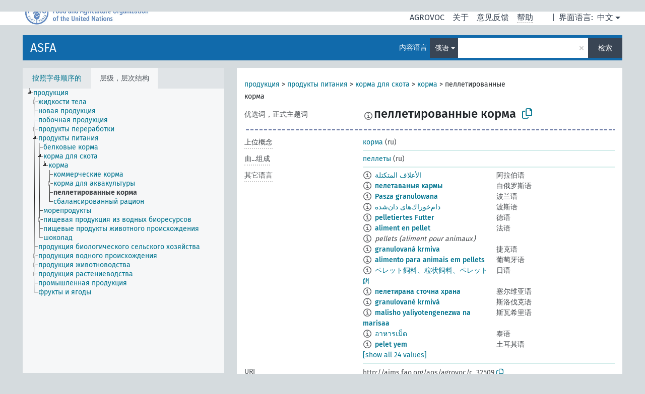

--- FILE ---
content_type: text/html; charset=UTF-8
request_url: https://agrovoc.fao.org/skosmosAsfa/asfa/zh/page/?clang=ru&uri=http%3A%2F%2Faims.fao.org%2Faos%2Fagrovoc%2Fc_32509
body_size: 9890
content:
<!DOCTYPE html>
<html dir="ltr" lang="zh" prefix="og: https://ogp.me/ns#">
<head>
<base href="https://agrovoc.fao.org/skosmosAsfa/">
<link rel="shortcut icon" href="favicon.ico">
<meta http-equiv="X-UA-Compatible" content="IE=Edge">
<meta http-equiv="Content-Type" content="text/html; charset=UTF-8">
<meta name="viewport" content="width=device-width, initial-scale=1.0">
<meta name="format-detection" content="telephone=no">
<meta name="generator" content="Skosmos 2.18">
<meta name="title" content="пеллетированные корма - Asfa - asfa">
<meta property="og:title" content="пеллетированные корма - Asfa - asfa">
<meta name="description" content="Concept пеллетированные корма in vocabulary ASFA">
<meta property="og:description" content="Concept пеллетированные корма in vocabulary ASFA">
<link rel="canonical" href="https://agrovoc.fao.org/skosmosAsfa/asfa/zh/page/c_32509?clang=ru">
<meta property="og:url" content="https://agrovoc.fao.org/skosmosAsfa/asfa/zh/page/c_32509?clang=ru">
<meta property="og:type" content="website">
<meta property="og:site_name" content="asfa">
<link href="vendor/twbs/bootstrap/dist/css/bootstrap.min.css" media="screen, print" rel="stylesheet" type="text/css">
<link href="vendor/vakata/jstree/dist/themes/default/style.min.css" media="screen, print" rel="stylesheet" type="text/css">
<link href="vendor/davidstutz/bootstrap-multiselect/dist/css/bootstrap-multiselect.min.css" media="screen, print" rel="stylesheet" type="text/css">
<link href="resource/css/fira.css" media="screen, print" rel="stylesheet" type="text/css">
<link href="resource/fontawesome/css/fontawesome.css" media="screen, print" rel="stylesheet" type="text/css">
<link href="resource/fontawesome/css/regular.css" media="screen, print" rel="stylesheet" type="text/css">
<link href="resource/fontawesome/css/solid.css" media="screen, print" rel="stylesheet" type="text/css">
<link href="resource/css/styles.css" media="screen, print" rel="stylesheet" type="text/css">
<link href="resource/css/fao.css" media="screen, print" rel="stylesheet" type="text/css">

<title>пеллетированные корма - Asfa - asfa</title>
</head>
<body class="vocab-asfa">
  <noscript>
    <strong>We're sorry but Skosmos doesn't work properly without JavaScript enabled. Please enable it to continue.</strong>
  </noscript>
  <a id="skiptocontent" href="asfa/zh/page/?clang=ru&amp;uri=http%3A%2F%2Faims.fao.org%2Faos%2Fagrovoc%2Fc_32509#maincontent">Skip to main</a>
  <div class="topbar-container topbar-white">
    <div class="topbar topbar-white">
      <div id="topbar-service-helper">
<a  class="service-zh" href="zh/?clang=ru"><h1 id="service-name">Skosmos</h1></a>
</div>
<div id="topbar-language-navigation">
<div id="language" class="dropdown"><span class="navigation-font">|</span>
  <span class="navigation-font">界面语言:</span>
  <button type="button" class="btn btn-default dropdown-toggle navigation-font" data-bs-toggle="dropdown">中文<span class="caret"></span></button>
  <ul class="dropdown-menu dropdown-menu-end">
      <li><a class="dropdown-item" id="language-ar" class="versal" href="asfa/ar/page/?clang=ru&amp;uri=http%3A%2F%2Faims.fao.org%2Faos%2Fagrovoc%2Fc_32509"> العربية</a></li>
        <li><a class="dropdown-item" id="language-en" class="versal" href="asfa/en/page/?clang=ru&amp;uri=http%3A%2F%2Faims.fao.org%2Faos%2Fagrovoc%2Fc_32509"> English</a></li>
        <li><a class="dropdown-item" id="language-es" class="versal" href="asfa/es/page/?clang=ru&amp;uri=http%3A%2F%2Faims.fao.org%2Faos%2Fagrovoc%2Fc_32509"> español</a></li>
        <li><a class="dropdown-item" id="language-fr" class="versal" href="asfa/fr/page/?clang=ru&amp;uri=http%3A%2F%2Faims.fao.org%2Faos%2Fagrovoc%2Fc_32509"> français</a></li>
        <li><a class="dropdown-item" id="language-ru" class="versal" href="asfa/ru/page/?clang=ru&amp;uri=http%3A%2F%2Faims.fao.org%2Faos%2Fagrovoc%2Fc_32509"> русский</a></li>
          </ul>
</div>
<div id="navigation">
         <a href="http://www.fao.org/agrovoc/" class="navigation-font"> AGROVOC </a>
     <a href="zh/about?clang=ru" id="navi2" class="navigation-font">
  关于  </a>
  <a href="asfa/zh/feedback?clang=ru" id="navi3" class="navigation-font">
  意见反馈  </a>
  <span class="skosmos-tooltip-wrapper skosmos-tooltip t-bottom" id="navi4" tabindex="0" data-title="用点下划线在文本上悬停鼠标，以查看属性说明 &#xa; &#xa; 对于截词检索，请使用符号*作为*动物或*专利。对于检索词的结尾，检索将会自动截词，即使截词符号没有自动输入，因此输入cat将会产生和输入cat*同样的结果。">
    <span class="navigation-font">帮助</span>
  </span>
</div>
</div>

<!-- top-bar ENDS HERE -->

    </div>
  </div>
    <div class="headerbar">
    <div class="header-row"><div class="headerbar-coloured"></div><div class="header-left">
  <h1><a href="asfa/zh/?clang=ru">ASFA</a></h1>
</div>
<div class="header-float">
      <h2 class="sr-only">Search from vocabulary</h2>
    <div class="search-vocab-text"><p>内容语言</p></div>
    <form class="navbar-form" role="search" name="text-search" action="asfa/zh/search">
    <input style="display: none" name="clang" value="ru" id="lang-input">
    <div class="input-group">
      <div class="input-group-btn">
        <label class="sr-only" for="lang-dropdown-toggle">Content and search language</label>
        <button type="button" class="btn btn-default dropdown-toggle" data-bs-toggle="dropdown" aria-expanded="false" id="lang-dropdown-toggle">俄语<span class="caret"></span></button>
        <ul class="dropdown-menu" aria-labelledby="lang-dropdown-toggle">
                            <li><a class="dropdown-item" href="asfa/zh/page/c_32509" class="lang-button" hreflang="zh">中文</a></li>
                    <li><a class="dropdown-item" href="asfa/zh/page/c_32509?clang=da" class="lang-button" hreflang="da">丹麦语</a></li>
                    <li><a class="dropdown-item" href="asfa/zh/page/c_32509?clang=uk" class="lang-button" hreflang="uk">乌克兰语</a></li>
                    <li><a class="dropdown-item" href="asfa/zh/page/c_32509?clang=nb" class="lang-button" hreflang="nb">书面挪威语</a></li>
                    <li><a class="dropdown-item" href="asfa/zh/page/c_32509?clang=ru" class="lang-button" hreflang="ru">俄语</a></li>
                    <li><a class="dropdown-item" href="asfa/zh/page/c_32509?clang=ca" class="lang-button" hreflang="ca">加泰罗尼亚语</a></li>
                    <li><a class="dropdown-item" href="asfa/zh/page/c_32509?clang=hu" class="lang-button" hreflang="hu">匈牙利语</a></li>
                    <li><a class="dropdown-item" href="asfa/zh/page/c_32509?clang=hi" class="lang-button" hreflang="hi">印地语</a></li>
                    <li><a class="dropdown-item" href="asfa/zh/page/c_32509?clang=tr" class="lang-button" hreflang="tr">土耳其语</a></li>
                    <li><a class="dropdown-item" href="asfa/zh/page/c_32509?clang=sr" class="lang-button" hreflang="sr">塞尔维亚语</a></li>
                    <li><a class="dropdown-item" href="asfa/zh/page/c_32509?clang=el" class="lang-button" hreflang="el">希腊语</a></li>
                    <li><a class="dropdown-item" href="asfa/zh/page/c_32509?clang=de" class="lang-button" hreflang="de">德语</a></li>
                    <li><a class="dropdown-item" href="asfa/zh/page/c_32509?clang=it" class="lang-button" hreflang="it">意大利语</a></li>
                    <li><a class="dropdown-item" href="asfa/zh/page/c_32509?clang=la" class="lang-button" hreflang="la">拉丁语</a></li>
                    <li><a class="dropdown-item" href="asfa/zh/page/c_32509?clang=nn" class="lang-button" hreflang="nn">挪威尼诺斯克语</a></li>
                    <li><a class="dropdown-item" href="asfa/zh/page/c_32509?clang=cs" class="lang-button" hreflang="cs">捷克语</a></li>
                    <li><a class="dropdown-item" href="asfa/zh/page/c_32509?clang=sk" class="lang-button" hreflang="sk">斯洛伐克语</a></li>
                    <li><a class="dropdown-item" href="asfa/zh/page/c_32509?clang=sw" class="lang-button" hreflang="sw">斯瓦希里语</a></li>
                    <li><a class="dropdown-item" href="asfa/zh/page/c_32509?clang=ja" class="lang-button" hreflang="ja">日语</a></li>
                    <li><a class="dropdown-item" href="asfa/zh/page/c_32509?clang=ka" class="lang-button" hreflang="ka">格鲁吉亚语</a></li>
                    <li><a class="dropdown-item" href="asfa/zh/page/c_32509?clang=fr" class="lang-button" hreflang="fr">法语</a></li>
                    <li><a class="dropdown-item" href="asfa/zh/page/c_32509?clang=pl" class="lang-button" hreflang="pl">波兰语</a></li>
                    <li><a class="dropdown-item" href="asfa/zh/page/c_32509?clang=fa" class="lang-button" hreflang="fa">波斯语</a></li>
                    <li><a class="dropdown-item" href="asfa/zh/page/c_32509?clang=te" class="lang-button" hreflang="te">泰卢固语</a></li>
                    <li><a class="dropdown-item" href="asfa/zh/page/c_32509?clang=th" class="lang-button" hreflang="th">泰语</a></li>
                    <li><a class="dropdown-item" href="asfa/zh/page/c_32509?clang=et" class="lang-button" hreflang="et">爱沙尼亚语</a></li>
                    <li><a class="dropdown-item" href="asfa/zh/page/c_32509?clang=sv" class="lang-button" hreflang="sv">瑞典语</a></li>
                    <li><a class="dropdown-item" href="asfa/zh/page/c_32509?clang=be" class="lang-button" hreflang="be">白俄罗斯语</a></li>
                    <li><a class="dropdown-item" href="asfa/zh/page/c_32509?clang=my" class="lang-button" hreflang="my">缅甸语</a></li>
                    <li><a class="dropdown-item" href="asfa/zh/page/c_32509?clang=ro" class="lang-button" hreflang="ro">罗马尼亚语</a></li>
                    <li><a class="dropdown-item" href="asfa/zh/page/c_32509?clang=lo" class="lang-button" hreflang="lo">老挝语</a></li>
                    <li><a class="dropdown-item" href="asfa/zh/page/c_32509?clang=fi" class="lang-button" hreflang="fi">芬兰语</a></li>
                    <li><a class="dropdown-item" href="asfa/zh/page/c_32509?clang=en" class="lang-button" hreflang="en">英语</a></li>
                    <li><a class="dropdown-item" href="asfa/zh/page/c_32509?clang=nl" class="lang-button" hreflang="nl">荷兰语</a></li>
                    <li><a class="dropdown-item" href="asfa/zh/page/c_32509?clang=pt" class="lang-button" hreflang="pt">葡萄牙语</a></li>
                    <li><a class="dropdown-item" href="asfa/zh/page/c_32509?clang=pt-BR" class="lang-button" hreflang="pt-BR">葡萄牙语 (巴西)</a></li>
                    <li><a class="dropdown-item" href="asfa/zh/page/c_32509?clang=es" class="lang-button" hreflang="es">西班牙语</a></li>
                    <li><a class="dropdown-item" href="asfa/zh/page/c_32509?clang=vi" class="lang-button" hreflang="vi">越南语</a></li>
                    <li><a class="dropdown-item" href="asfa/zh/page/c_32509?clang=ar" class="lang-button" hreflang="ar">阿拉伯语</a></li>
                    <li><a class="dropdown-item" href="asfa/zh/page/c_32509?clang=ko" class="lang-button" hreflang="ko">韩语</a></li>
                    <li><a class="dropdown-item" href="asfa/zh/page/c_32509?clang=ms" class="lang-button" hreflang="ms">马来语</a></li>
                    <li><a class="dropdown-item" href="asfa/zh/page/c_32509?clang=km" class="lang-button" hreflang="km">高棉语</a></li>
                            <li>
            <a class="dropdown-item" href="asfa/zh/page/?uri=http://aims.fao.org/aos/agrovoc/c_32509&amp;clang=ru&amp;anylang=on"
              class="lang-button" id="lang-button-all">任何语言</a>
            <input name="anylang" type="checkbox">
          </li>
        </ul>
      </div><!-- /btn-group -->
      <label class="sr-only" for="search-field">Enter search term</label>
      <input id="search-field" type="text" class="form-control" name="q" value="">
      <div class="input-group-btn">
        <label class="sr-only" for="search-all-button">Submit search</label>
        <button id="search-all-button" type="submit" class="btn btn-primary">检索</button>
      </div>
    </div>
      </form>
</div>
</div>  </div>
    <div class="main-container">
        <div id="sidebar">
          <div class="sidebar-buttons">
                <h2 class="sr-only">Sidebar listing: list and traverse vocabulary contents by a criterion</h2>
        <ul class="nav nav-tabs">
                                      <h3 class="sr-only">List vocabulary concepts alphabetically</h3>
                    <li id="alpha" class="nav-item"><a class="nav-link" href="asfa/zh/index?clang=ru">按照字母顺序的</a></li>
                                                  <h3 class="sr-only">List vocabulary concepts hierarchically</h3>
                    <li id="hierarchy" class="nav-item">
            <a class="nav-link active" href="#" id="hier-trigger"
                        >层级，层次结构            </a>
          </li>
                                                </ul>
      </div>
      
            <h4 class="sr-only">Listing vocabulary concepts alphabetically</h4>
            <div class="sidebar-grey  concept-hierarchy">
        <div id="alphabetical-menu">
                  </div>
              </div>
        </div>
    
            <main id="maincontent" tabindex="-1">
            <div class="content">
        <div id="content-top"></div>
                     <h2 class="sr-only">Concept information</h2>
            <div class="concept-info">
      <div class="concept-main">
              <div class="row">
                                      <div class="crumb-path">
                        <a class="propertyvalue bread-crumb" href="asfa/zh/page/c_6211?clang=ru">продукция</a><span class="bread-crumb"> > </span>
                                                <a class="propertyvalue bread-crumb" href="asfa/zh/page/c_3032?clang=ru">продукты питания</a><span class="bread-crumb"> > </span>
                                                <a class="propertyvalue bread-crumb" href="asfa/zh/page/c_12213?clang=ru">корма для скота</a><span class="bread-crumb"> > </span>
                                                <a class="propertyvalue bread-crumb" href="asfa/zh/page/c_2843?clang=ru">корма</a><span class="bread-crumb"> > </span>
                                                <span class="bread-crumb propertylabel-pink">пеллетированные корма</span>
                                                </div>
                          </div>
            <div class="row property prop-preflabel"><div class="property-label property-label-pref"><h3 class="versal">
                                      优选词，正式主题词
                      </h3></div><div class="property-value-column"><span class="reified-property-value xl-pref-label tooltip-html"><img src="resource/pics/about.png"><div class="reified-tooltip tooltip-html-content"><p><span class="tooltip-prop">创建的</span>:
                <span class="versal">2009-03-20T00:00:00Z</span></p><p><span class="tooltip-prop">skos:notation</span>:
                <span class="versal">32509</span></p></div></span><span class="prefLabel" id="pref-label">пеллетированные корма</span>
                &nbsp;
        <button type="button" data-bs-toggle="tooltip" data-bs-placement="button" title="Copy to clipboard" class="btn btn-default btn-xs copy-clipboard" for="#pref-label"><span class="fa-regular fa-copy"></span></button></div><div class="col-md-12"><div class="preflabel-spacer"></div></div></div>
                       <div class="row property prop-skos_broader">
          <div class="property-label">
            <h3 class="versal               property-click skosmos-tooltip-wrapper skosmos-tooltip t-top" data-title="上位概念
              ">
                              上位概念
                          </h3>
          </div>
          <div class="property-value-column"><div class="property-value-wrapper">
                <ul>
                     <li>
                                                                               <a href="asfa/zh/page/c_2843?clang=ru"> корма</a>
                                                <span class="versal"> (ru)</span>                                                      </li>
                </ul>
                </div></div></div>
                               <div class="row property prop-http___aims_fao_org_aos_agrontology_isComposedOf">
          <div class="property-label">
            <h3 class="versal               property-click skosmos-tooltip-wrapper skosmos-tooltip t-top" data-title="X&lt;由...组成&gt;Y。X由材料或物质Y组成。例如：“土壤植物区系”&lt;由...组成&gt;“微生物菌群”，“凝灰岩”&lt;由...组成&gt;“火山灰物质”。
              ">
                              由...组成
                          </h3>
          </div>
          <div class="property-value-column"><div class="property-value-wrapper">
                <ul>
                     <li>
                                                                               <a href="asfa/zh/page/c_5664?clang=ru"> пеллеты</a>
                                                <span class="versal"> (ru)</span>                                                      </li>
                </ul>
                </div></div></div>
                                <div class="row property prop-other-languages">
        <div class="property-label"><h3 class="versal property-click skosmos-tooltip-wrapper skosmos-tooltip t-top" data-title="其它语言中概念术语" >其它语言</h3></div>
        <div class="property-value-column">
          <div class="property-value-wrapper">
            <ul>
                                          <li class="row other-languages first-of-language">
                <div class="col-6 versal versal-pref">
                                    <span class="reified-property-value xl-label tooltip-html">
                    <img alt="Information" src="resource/pics/about.png">
                    <div class="reified-tooltip tooltip-html-content">
                                                              <p><span class="tooltip-prop">创建的</span>:
                        <span class="versal">2021-09-21T11:56:42Z</span>
                      </p>
                                                            </div>
                  </span>
                                                      <a href='asfa/zh/page/c_32509?clang=ar' hreflang='ar'>الأعلاف المتكتلة</a>
                                  </div>
                <div class="col-6 versal"><p>阿拉伯语</p></div>
              </li>
                                                        <li class="row other-languages first-of-language">
                <div class="col-6 versal versal-pref">
                                    <span class="reified-property-value xl-label tooltip-html">
                    <img alt="Information" src="resource/pics/about.png">
                    <div class="reified-tooltip tooltip-html-content">
                                                              <p><span class="tooltip-prop">创建的</span>:
                        <span class="versal">2024-12-27T09:48:58</span>
                      </p>
                                                            </div>
                  </span>
                                                      <a href='asfa/zh/page/c_32509?clang=be' hreflang='be'>пелетаваныя кармы</a>
                                  </div>
                <div class="col-6 versal"><p>白俄罗斯语</p></div>
              </li>
                                                        <li class="row other-languages first-of-language">
                <div class="col-6 versal versal-pref">
                                    <span class="reified-property-value xl-label tooltip-html">
                    <img alt="Information" src="resource/pics/about.png">
                    <div class="reified-tooltip tooltip-html-content">
                                                              <p><span class="tooltip-prop">创建的</span>:
                        <span class="versal">2006-12-19T00:00:00Z</span>
                      </p>
                                                                                  <p><span class="tooltip-prop">skos:notation</span>:
                        <span class="versal">32509</span>
                      </p>
                                                            </div>
                  </span>
                                                      <a href='asfa/zh/page/c_32509?clang=pl' hreflang='pl'>Pasza granulowana</a>
                                  </div>
                <div class="col-6 versal"><p>波兰语</p></div>
              </li>
                                                        <li class="row other-languages first-of-language">
                <div class="col-6 versal versal-pref">
                                    <span class="reified-property-value xl-label tooltip-html">
                    <img alt="Information" src="resource/pics/about.png">
                    <div class="reified-tooltip tooltip-html-content">
                                                              <p><span class="tooltip-prop">创建的</span>:
                        <span class="versal">2007-04-20T00:00:00Z</span>
                      </p>
                                                                                  <p><span class="tooltip-prop">skos:notation</span>:
                        <span class="versal">32509</span>
                      </p>
                                                            </div>
                  </span>
                                                      <a href='asfa/zh/page/c_32509?clang=fa' hreflang='fa'>دام‌خوراك‌های دان‌شده</a>
                                  </div>
                <div class="col-6 versal"><p>波斯语</p></div>
              </li>
                                                        <li class="row other-languages first-of-language">
                <div class="col-6 versal versal-pref">
                                    <span class="reified-property-value xl-label tooltip-html">
                    <img alt="Information" src="resource/pics/about.png">
                    <div class="reified-tooltip tooltip-html-content">
                                                              <p><span class="tooltip-prop">创建的</span>:
                        <span class="versal">1997-06-11T00:00:00Z</span>
                      </p>
                                                                                  <p><span class="tooltip-prop">最后修改</span>:
                        <span class="versal">2022-07-04T11:32:02</span>
                      </p>
                                                                                  <p><span class="tooltip-prop">skos:notation</span>:
                        <span class="versal">32509</span>
                      </p>
                                                            </div>
                  </span>
                                                      <a href='asfa/zh/page/c_32509?clang=de' hreflang='de'>pelletiertes Futter</a>
                                  </div>
                <div class="col-6 versal"><p>德语</p></div>
              </li>
                                                        <li class="row other-languages first-of-language">
                <div class="col-6 versal versal-pref">
                                    <span class="reified-property-value xl-label tooltip-html">
                    <img alt="Information" src="resource/pics/about.png">
                    <div class="reified-tooltip tooltip-html-content">
                                                              <p><span class="tooltip-prop">创建的</span>:
                        <span class="versal">1990-04-26T00:00:00Z</span>
                      </p>
                                                                                  <p><span class="tooltip-prop">最后修改</span>:
                        <span class="versal">2021-05-24T17:34:42Z</span>
                      </p>
                                                                                  <p><span class="tooltip-prop">skos:notation</span>:
                        <span class="versal">32509</span>
                      </p>
                                                            </div>
                  </span>
                                                      <a href='asfa/zh/page/c_32509?clang=fr' hreflang='fr'>aliment en pellet</a>
                                  </div>
                <div class="col-6 versal"><p>法语</p></div>
              </li>
                            <li class="row other-languages">
                <div class="col-6 versal replaced">
                                    <span class="reified-property-value xl-label tooltip-html">
                    <img alt="Information" src="resource/pics/about.png">
                    <div class="reified-tooltip tooltip-html-content">
                                                              <p><span class="tooltip-prop">创建的</span>:
                        <span class="versal">2012-11-23T20:56:24Z</span>
                      </p>
                                                                                  <p><span class="tooltip-prop">最后修改</span>:
                        <span class="versal">2021-05-24T17:34:42Z</span>
                      </p>
                                                                                  <p><span class="tooltip-prop">skos:notation</span>:
                        <span class="versal">1353675384766</span>
                      </p>
                                                            </div>
                  </span>
                                    pellets (aliment pour animaux)
                                  </div>
                <div class="col-6 versal"></div>
              </li>
                                                        <li class="row other-languages first-of-language">
                <div class="col-6 versal versal-pref">
                                    <span class="reified-property-value xl-label tooltip-html">
                    <img alt="Information" src="resource/pics/about.png">
                    <div class="reified-tooltip tooltip-html-content">
                                                              <p><span class="tooltip-prop">创建的</span>:
                        <span class="versal">2003-03-27T00:00:00Z</span>
                      </p>
                                                                                  <p><span class="tooltip-prop">skos:notation</span>:
                        <span class="versal">32509</span>
                      </p>
                                                            </div>
                  </span>
                                                      <a href='asfa/zh/page/c_32509?clang=cs' hreflang='cs'>granulovaná krmiva</a>
                                  </div>
                <div class="col-6 versal"><p>捷克语</p></div>
              </li>
                                                        <li class="row other-languages first-of-language">
                <div class="col-6 versal versal-pref">
                                    <span class="reified-property-value xl-label tooltip-html">
                    <img alt="Information" src="resource/pics/about.png">
                    <div class="reified-tooltip tooltip-html-content">
                                                              <p><span class="tooltip-prop">创建的</span>:
                        <span class="versal">1998-08-04T00:00:00Z</span>
                      </p>
                                                                                  <p><span class="tooltip-prop">最后修改</span>:
                        <span class="versal">2021-06-16T21:24:42Z</span>
                      </p>
                                                                                  <p><span class="tooltip-prop">skos:notation</span>:
                        <span class="versal">32509</span>
                      </p>
                                                            </div>
                  </span>
                                                      <a href='asfa/zh/page/c_32509?clang=pt' hreflang='pt'>alimento para animais em pellets</a>
                                  </div>
                <div class="col-6 versal"><p>葡萄牙语</p></div>
              </li>
                                                        <li class="row other-languages first-of-language">
                <div class="col-6 versal versal-pref">
                                    <span class="reified-property-value xl-label tooltip-html">
                    <img alt="Information" src="resource/pics/about.png">
                    <div class="reified-tooltip tooltip-html-content">
                                                              <p><span class="tooltip-prop">创建的</span>:
                        <span class="versal">2005-08-09T00:00:00Z</span>
                      </p>
                                                                                  <p><span class="tooltip-prop">skos:notation</span>:
                        <span class="versal">32509</span>
                      </p>
                                                            </div>
                  </span>
                                                      <a href='asfa/zh/page/c_32509?clang=ja' hreflang='ja'>ペレット飼料、粒状飼料、ペレット餌</a>
                                  </div>
                <div class="col-6 versal"><p>日语</p></div>
              </li>
                                                        <li class="row other-languages first-of-language">
                <div class="col-6 versal versal-pref">
                                    <span class="reified-property-value xl-label tooltip-html">
                    <img alt="Information" src="resource/pics/about.png">
                    <div class="reified-tooltip tooltip-html-content">
                                                              <p><span class="tooltip-prop">创建的</span>:
                        <span class="versal">2020-02-04T08:55:42.313+01:00</span>
                      </p>
                                                            </div>
                  </span>
                                                      <a href='asfa/zh/page/c_32509?clang=sr' hreflang='sr'>пелетирана сточна храна</a>
                                  </div>
                <div class="col-6 versal"><p>塞尔维亚语</p></div>
              </li>
                                                        <li class="row other-languages first-of-language">
                <div class="col-6 versal versal-pref">
                                    <span class="reified-property-value xl-label tooltip-html">
                    <img alt="Information" src="resource/pics/about.png">
                    <div class="reified-tooltip tooltip-html-content">
                                                              <p><span class="tooltip-prop">创建的</span>:
                        <span class="versal">2005-12-16T00:00:00Z</span>
                      </p>
                                                                                  <p><span class="tooltip-prop">skos:notation</span>:
                        <span class="versal">32509</span>
                      </p>
                                                            </div>
                  </span>
                                                      <a href='asfa/zh/page/c_32509?clang=sk' hreflang='sk'>granulované krmivá</a>
                                  </div>
                <div class="col-6 versal"><p>斯洛伐克语</p></div>
              </li>
                                                        <li class="row other-languages first-of-language">
                <div class="col-6 versal versal-pref">
                                    <span class="reified-property-value xl-label tooltip-html">
                    <img alt="Information" src="resource/pics/about.png">
                    <div class="reified-tooltip tooltip-html-content">
                                                              <p><span class="tooltip-prop">创建的</span>:
                        <span class="versal">2022-05-26T10:42:42Z</span>
                      </p>
                                                            </div>
                  </span>
                                                      <a href='asfa/zh/page/c_32509?clang=sw' hreflang='sw'>malisho yaliyotengenezwa na marisaa</a>
                                  </div>
                <div class="col-6 versal"><p>斯瓦希里语</p></div>
              </li>
                                                        <li class="row other-languages first-of-language">
                <div class="col-6 versal versal-pref">
                                    <span class="reified-property-value xl-label tooltip-html">
                    <img alt="Information" src="resource/pics/about.png">
                    <div class="reified-tooltip tooltip-html-content">
                                                              <p><span class="tooltip-prop">创建的</span>:
                        <span class="versal">2005-08-19T00:00:00Z</span>
                      </p>
                                                                                  <p><span class="tooltip-prop">skos:notation</span>:
                        <span class="versal">32509</span>
                      </p>
                                                            </div>
                  </span>
                                                      <a href='asfa/zh/page/c_32509?clang=th' hreflang='th'>อาหารเม็ด</a>
                                  </div>
                <div class="col-6 versal"><p>泰语</p></div>
              </li>
                                                        <li class="row other-languages first-of-language">
                <div class="col-6 versal versal-pref">
                                    <span class="reified-property-value xl-label tooltip-html">
                    <img alt="Information" src="resource/pics/about.png">
                    <div class="reified-tooltip tooltip-html-content">
                                                              <p><span class="tooltip-prop">创建的</span>:
                        <span class="versal">2011-11-20T21:03:01Z</span>
                      </p>
                                                                                  <p><span class="tooltip-prop">最后修改</span>:
                        <span class="versal">2014-07-03T18:41:12Z</span>
                      </p>
                                                                                  <p><span class="tooltip-prop">skos:notation</span>:
                        <span class="versal">32509</span>
                      </p>
                                                            </div>
                  </span>
                                                      <a href='asfa/zh/page/c_32509?clang=tr' hreflang='tr'>pelet yem</a>
                                  </div>
                <div class="col-6 versal"><p>土耳其语</p></div>
              </li>
                                                        <li class="row other-languages first-of-language">
                <div class="col-6 versal versal-pref">
                                    <span class="reified-property-value xl-label tooltip-html">
                    <img alt="Information" src="resource/pics/about.png">
                    <div class="reified-tooltip tooltip-html-content">
                                                              <p><span class="tooltip-prop">创建的</span>:
                        <span class="versal">2019-05-24T13:53:00.066+02:00</span>
                      </p>
                                                            </div>
                  </span>
                                                      <a href='asfa/zh/page/c_32509?clang=uk' hreflang='uk'>пелетовані корми</a>
                                  </div>
                <div class="col-6 versal"><p>乌克兰语</p></div>
              </li>
                            <li class="row other-languages">
                <div class="col-6 versal replaced">
                                    <span class="reified-property-value xl-label tooltip-html">
                    <img alt="Information" src="resource/pics/about.png">
                    <div class="reified-tooltip tooltip-html-content">
                                                              <p><span class="tooltip-prop">创建的</span>:
                        <span class="versal">2019-05-26T02:36:11.486+02:00</span>
                      </p>
                                                            </div>
                  </span>
                                    гранульовані корми
                                  </div>
                <div class="col-6 versal"></div>
              </li>
                                                        <li class="row other-languages first-of-language">
                <div class="col-6 versal versal-pref">
                                    <span class="reified-property-value xl-label tooltip-html">
                    <img alt="Information" src="resource/pics/about.png">
                    <div class="reified-tooltip tooltip-html-content">
                                                              <p><span class="tooltip-prop">创建的</span>:
                        <span class="versal">2024-07-03T16:11:42Z</span>
                      </p>
                                                            </div>
                  </span>
                                                      <a href='asfa/zh/page/c_32509?clang=es' hreflang='es'>Pienso en granulos</a>
                                  </div>
                <div class="col-6 versal"><p>西班牙语</p></div>
              </li>
                                                        <li class="row other-languages first-of-language">
                <div class="col-6 versal versal-pref">
                                    <span class="reified-property-value xl-label tooltip-html">
                    <img alt="Information" src="resource/pics/about.png">
                    <div class="reified-tooltip tooltip-html-content">
                                                              <p><span class="tooltip-prop">创建的</span>:
                        <span class="versal">2006-12-06T00:00:00Z</span>
                      </p>
                                                                                  <p><span class="tooltip-prop">skos:notation</span>:
                        <span class="versal">32509</span>
                      </p>
                                                            </div>
                  </span>
                                                      <a href='asfa/zh/page/c_32509?clang=hu' hreflang='hu'>pellet</a>
                                  </div>
                <div class="col-6 versal"><p>匈牙利语</p></div>
              </li>
                                                        <li class="row other-languages first-of-language">
                <div class="col-6 versal versal-pref">
                                    <span class="reified-property-value xl-label tooltip-html">
                    <img alt="Information" src="resource/pics/about.png">
                    <div class="reified-tooltip tooltip-html-content">
                                                              <p><span class="tooltip-prop">创建的</span>:
                        <span class="versal">2006-09-04T00:00:00Z</span>
                      </p>
                                                                                  <p><span class="tooltip-prop">skos:notation</span>:
                        <span class="versal">32509</span>
                      </p>
                                                            </div>
                  </span>
                                                      <a href='asfa/zh/page/c_32509?clang=it' hreflang='it'>Mangimi pellettati</a>
                                  </div>
                <div class="col-6 versal"><p>意大利语</p></div>
              </li>
                                                        <li class="row other-languages first-of-language">
                <div class="col-6 versal versal-pref">
                                    <span class="reified-property-value xl-label tooltip-html">
                    <img alt="Information" src="resource/pics/about.png">
                    <div class="reified-tooltip tooltip-html-content">
                                                              <p><span class="tooltip-prop">创建的</span>:
                        <span class="versal">1990-04-26T00:00:00Z</span>
                      </p>
                                                                                  <p><span class="tooltip-prop">skos:notation</span>:
                        <span class="versal">32509</span>
                      </p>
                                                            </div>
                  </span>
                                                      <a href='asfa/zh/page/c_32509?clang=hi' hreflang='hi'>गोली के आकार का आहार</a>
                                  </div>
                <div class="col-6 versal"><p>印地语</p></div>
              </li>
                                                        <li class="row other-languages first-of-language">
                <div class="col-6 versal versal-pref">
                                    <span class="reified-property-value xl-label tooltip-html">
                    <img alt="Information" src="resource/pics/about.png">
                    <div class="reified-tooltip tooltip-html-content">
                                                              <p><span class="tooltip-prop">创建的</span>:
                        <span class="versal">1990-04-26T00:00:00Z</span>
                      </p>
                                                                                  <p><span class="tooltip-prop">skos:notation</span>:
                        <span class="versal">32509</span>
                      </p>
                                                            </div>
                  </span>
                                                      <a href='asfa/zh/page/c_32509?clang=en' hreflang='en'>pelleted feeds</a>
                                  </div>
                <div class="col-6 versal"><p>英语</p></div>
              </li>
                                                        <li class="row other-languages first-of-language">
                <div class="col-6 versal versal-pref">
                                    <span class="reified-property-value xl-label tooltip-html">
                    <img alt="Information" src="resource/pics/about.png">
                    <div class="reified-tooltip tooltip-html-content">
                                                              <p><span class="tooltip-prop">创建的</span>:
                        <span class="versal">2024-01-31T12:23:42Z</span>
                      </p>
                                                            </div>
                  </span>
                                                      <a href='asfa/zh/page/c_32509?clang=vi' hreflang='vi'>thức ăn viên bằng máy</a>
                                  </div>
                <div class="col-6 versal"><p>越南语</p></div>
              </li>
                                                        <li class="row other-languages first-of-language">
                <div class="col-6 versal versal-pref">
                                    <span class="reified-property-value xl-label tooltip-html">
                    <img alt="Information" src="resource/pics/about.png">
                    <div class="reified-tooltip tooltip-html-content">
                                                              <p><span class="tooltip-prop">创建的</span>:
                        <span class="versal">2002-12-12T00:00:00Z</span>
                      </p>
                                                                                  <p><span class="tooltip-prop">skos:notation</span>:
                        <span class="versal">32509</span>
                      </p>
                                                            </div>
                  </span>
                                                      <a href='asfa/zh/page/c_32509' hreflang='zh'>颗粒饲料</a>
                                  </div>
                <div class="col-6 versal"><p>中文</p></div>
              </li>
                                        </ul>
          </div>
        </div>
      </div>
              <div class="row property prop-uri">
            <div class="property-label"><h3 class="versal">URI</h3></div>
            <div class="property-value-column">
                <div class="property-value-wrapper">
                    <span class="versal uri-input-box" id="uri-input-box">http://aims.fao.org/aos/agrovoc/c_32509</span>
                    <button type="button" data-bs-toggle="tooltip" data-bs-placement="button" title="Copy to clipboard" class="btn btn-default btn-xs copy-clipboard" for="#uri-input-box">
                      <span class="fa-regular fa-copy"></span>
                    </button>
                </div>
            </div>
        </div>
        <div class="row">
            <div class="property-label"><h3 class="versal">下载此概念</h3></div>
            <div class="property-value-column">
<span class="versal concept-download-links"><a href="rest/v1/asfa/data?uri=http%3A%2F%2Faims.fao.org%2Faos%2Fagrovoc%2Fc_32509&amp;format=application/rdf%2Bxml">RDF/XML</a>
          <a href="rest/v1/asfa/data?uri=http%3A%2F%2Faims.fao.org%2Faos%2Fagrovoc%2Fc_32509&amp;format=text/turtle">
            TURTLE</a>
          <a href="rest/v1/asfa/data?uri=http%3A%2F%2Faims.fao.org%2Faos%2Fagrovoc%2Fc_32509&amp;format=application/ld%2Bjson">JSON-LD</a>
        </span><span class="versal date-info">创建的 2011/11/20, 最后修改 2024/12/27</span>            </div>
        </div>
      </div>
      <!-- appendix / concept mapping properties -->
      <div
          class="concept-appendix hidden"
          data-concept-uri="http://aims.fao.org/aos/agrovoc/c_32509"
          data-concept-type="skos:Concept"
          >
      </div>
    </div>
    
  

<template id="property-mappings-template">
    {{#each properties}}
    <div class="row{{#ifDeprecated concept.type 'skosext:DeprecatedConcept'}} deprecated{{/ifDeprecated}} property prop-{{ id }}">
        <div class="property-label"><h3 class="versal{{#ifNotInDescription type description}} property-click skosmos-tooltip-wrapper skosmos-tooltip t-top" data-title="{{ description }}{{/ifNotInDescription}}">{{label}}</h3></div>
        <div class="property-value-column">
            {{#each values }} {{! loop through ConceptPropertyValue objects }}
            {{#if prefLabel }}
            <div class="row">
                <div class="col-5">
                    <a class="versal" href="{{hrefLink}}">{{#if notation }}<span class="versal">{{ notation }} </span>{{/if}}{{ prefLabel }}</a>
                    {{#ifDifferentLabelLang lang }}<span class="propertyvalue"> ({{ lang }})</span>{{/ifDifferentLabelLang}}
                </div>
                {{#if vocabName }}
                    <span class="appendix-vocab-label col-7">{{ vocabName }}</span>
                {{/if}}
            </div>
            {{/if}}
            {{/each}}
        </div>
    </div>
    {{/each}}
</template>

        <div id="content-bottom"></div>
      </div>
    </main>
            <footer id="footer"></footer>
  </div>
  <script>
<!-- translations needed in javascript -->
var noResultsTranslation = "没有结果";
var loading_text = "加载更多条目";
var loading_failed_text = "Error: Loading more items failed!";
var loading_retry_text = "Retry";
var jstree_loading = "加载中 ...";
var results_disp = "所有...%d的结果已显示。";
var all_vocabs  = "全部源自，所有来源";
var n_selected = "所选的，选择的";
var missing_value = "需要赋值，不能为空。";
var expand_paths = "显示所有路径";
var expand_propvals = "show all # values";
var hiertrans = "层级，层次结构";
var depr_trans = "Deprecated concept";
var sr_only_translations = {
  hierarchy_listing: "Hierarchical listing of vocabulary concepts",
  groups_listing: "Hierarchical listing of vocabulary concepts and groupings",
};

<!-- variables passed through to javascript -->
var lang = "zh";
var content_lang = "ru";
var vocab = "asfa";
var uri = "http://aims.fao.org/aos/agrovoc/c_32509";
var prefLabels = [{"lang": "ru","label": "пеллетированные корма"}];
var uriSpace = "http://aims.fao.org/aos/agrovoc/";
var showNotation = true;
var sortByNotation = null;
var languageOrder = ["ru","en","zh","da","uk","nb","ca","hu","hi","tr","sr","el","de","it","la","nn","cs","sk","sw","ja","ka","fr","pl","fa","te","th","et","sv","be","my","ro","lo","fi","nl","pt","pt-BR","es","vi","ar","ko","ms","km"];
var vocShortName = "Asfa";
var explicitLangCodes = true;
var pluginParameters = [];
</script>

<script type="application/ld+json">
{"@context":{"skos":"http://www.w3.org/2004/02/skos/core#","isothes":"http://purl.org/iso25964/skos-thes#","rdfs":"http://www.w3.org/2000/01/rdf-schema#","owl":"http://www.w3.org/2002/07/owl#","dct":"http://purl.org/dc/terms/","dc11":"http://purl.org/dc/elements/1.1/","uri":"@id","type":"@type","lang":"@language","value":"@value","graph":"@graph","label":"rdfs:label","prefLabel":"skos:prefLabel","altLabel":"skos:altLabel","hiddenLabel":"skos:hiddenLabel","broader":"skos:broader","narrower":"skos:narrower","related":"skos:related","inScheme":"skos:inScheme","schema":"http://schema.org/","wd":"http://www.wikidata.org/entity/","wdt":"http://www.wikidata.org/prop/direct/","asfa":"http://aims.fao.org/aos/agrovoc/"},"graph":[{"uri":"http://aims.fao.org/aos/agrontology#isComposedOf","rdfs:comment":[{"lang":"ar","value":"س <يتكون من> ع. يتكون س من المادة أو الأداة ع.\nعلى سبيل المثال: \"نباتات التربة\" <تتكون من > \"نباتات جرثومية\"\n\" صخر tuff\"<يتكون من> \"مواد بركانية\".\n"},{"lang":"zh","value":"X<由...组成>Y。X由材料或物质Y组成。例如：“土壤植物区系”<由...组成>“微生物菌群”，“凝灰岩”<由...组成>“火山灰物质”。"},{"lang":"ru","value":"X <состоит из> Y. X состоит из материала или вещества Y. Например, \"почвенная флора\" <состоит из> \"микробная флора\", \"туф (вулканический)\" <состоит из> \"вулканогенные материалы\".\n"},{"lang":"en","value":"X <is composed of> Y. X is composed of material or substance Y . E.g. “soil flora” <is composed of> “microbial flora”, “tuff”<is composed of> “volcanic materials”."},{"lang":"es","value":"X <está compuesto de> Y.  X está compuesto de materia o sustancia Y. Ej. \"Flora del suelo\" <está compuesto de> \"Flora microbiana\", \"Toba\" <está compuesto de> \"Material volcánico\".  "},{"lang":"fr","value":"X <est composé de> Y.  X est composé de la matière ou de la substance Y. Par exemple, \"flore du sol\" <est composé de\"flore microbienne\", \"tuff\" <est composé de> \"matériau volcanique\". "}],"label":[{"lang":"zh","value":"由...组成"},{"lang":"ar","value":"يتكون من"},{"lang":"ru","value":"состоит из"},{"lang":"en","value":"Is composed of"},{"lang":"es","value":"Está compuesto de"},{"lang":"fr","value":"Est composé de"}],"rdfs:subPropertyOf":{"uri":"http://aims.fao.org/aos/agrontology#hasPart"}},{"uri":"asfa:c_2843","type":"skos:Concept","narrower":{"uri":"asfa:c_32509"},"prefLabel":[{"lang":"es","value":"Pienso"},{"lang":"vi","value":"thức ăn"},{"lang":"pt-BR","value":"alimento para animais"},{"lang":"de","value":"Futtermittel"},{"lang":"sw","value":"vyakula vya wanyama."},{"lang":"ro","value":"furaje"},{"lang":"sr","value":"сточна храна"},{"lang":"uk","value":"корми"},{"lang":"te","value":"దాణాలు"},{"lang":"tr","value":"yem"},{"lang":"zh","value":"饲料"},{"lang":"th","value":"อาหารสัตว์"},{"lang":"sk","value":"krmivá"},{"lang":"ar","value":"أعلاف"},{"lang":"cs","value":"krmiva"},{"lang":"en","value":"feeds"},{"lang":"fa","value":"دام‌خوراک‌ها"},{"lang":"fr","value":"aliment pour animaux"},{"lang":"hi","value":"खाद्य"},{"lang":"hu","value":"takarmány"},{"lang":"it","value":"Alimenti per gli animali"},{"lang":"ja","value":"飼料"},{"lang":"ko","value":"사료"},{"lang":"lo","value":"ອາຫານສັດ"},{"lang":"pl","value":"Pasza"},{"lang":"pt","value":"alimento para animais"},{"lang":"ru","value":"корма"}]},{"uri":"asfa:c_32509","type":"skos:Concept","http://aims.fao.org/aos/agrontology#isComposedOf":{"uri":"asfa:c_5664"},"dct:created":{"type":"http://www.w3.org/2001/XMLSchema#dateTime","value":"2011-11-20T21:03:01Z"},"dct:modified":{"type":"http://www.w3.org/2001/XMLSchema#dateTime","value":"2024-12-27T09:48:59"},"altLabel":[{"lang":"uk","value":"гранульовані корми"},{"lang":"fr","value":"pellets (aliment pour animaux)"}],"broader":{"uri":"asfa:c_2843"},"skos:exactMatch":{"uri":"https://lod.nal.usda.gov/nalt/39689"},"hiddenLabel":{"lang":"es","value":"Piensos en granulos"},"inScheme":{"uri":"asfa:conceptScheme_7a97495f"},"prefLabel":[{"lang":"be","value":"пелетаваныя кармы"},{"lang":"es","value":"Pienso en granulos"},{"lang":"vi","value":"thức ăn viên bằng máy"},{"lang":"sw","value":"malisho yaliyotengenezwa na marisaa"},{"lang":"ar","value":"الأعلاف المتكتلة"},{"lang":"sr","value":"пелетирана сточна храна"},{"lang":"uk","value":"пелетовані корми"},{"lang":"tr","value":"pelet yem"},{"lang":"zh","value":"颗粒饲料"},{"lang":"cs","value":"granulovaná krmiva"},{"lang":"de","value":"pelletiertes Futter"},{"lang":"en","value":"pelleted feeds"},{"lang":"fa","value":"دام‌خوراك‌های دان‌شده"},{"lang":"fr","value":"aliment en pellet"},{"lang":"hi","value":"गोली के आकार का आहार"},{"lang":"hu","value":"pellet"},{"lang":"it","value":"Mangimi pellettati"},{"lang":"ja","value":"ペレット飼料、粒状飼料、ペレット餌"},{"lang":"pl","value":"Pasza granulowana"},{"lang":"pt","value":"alimento para animais em pellets"},{"lang":"ru","value":"пеллетированные корма"},{"lang":"sk","value":"granulované krmivá"},{"lang":"th","value":"อาหารเม็ด"}],"http://www.w3.org/2008/05/skos-xl#altLabel":[{"uri":"asfa:xl_uk_7aa320ca"},{"uri":"asfa:xl_fr_1353675384766"}],"http://www.w3.org/2008/05/skos-xl#hiddenLabel":{"uri":"asfa:xl_es_1299514012698"},"http://www.w3.org/2008/05/skos-xl#prefLabel":[{"uri":"asfa:xl_be_ba5db656"},{"uri":"asfa:xl_es_58915f4f"},{"uri":"asfa:xl_vi_218a540b"},{"uri":"asfa:xl_sw_a03ca4fc"},{"uri":"asfa:xl_ar_9b3b9c00"},{"uri":"asfa:xl_sr_99b9bc10"},{"uri":"asfa:xl_uk_5323f202"},{"uri":"asfa:xl_tr_32509_1321794181897"},{"uri":"asfa:xl_zh_1299514013303"},{"uri":"asfa:xl_th_1299514013255"},{"uri":"asfa:xl_sk_1299514013209"},{"uri":"asfa:xl_ru_1299514012984"},{"uri":"asfa:xl_pt_1299514012948"},{"uri":"asfa:xl_pl_1299514012912"},{"uri":"asfa:xl_ja_1299514012878"},{"uri":"asfa:xl_it_1299514012841"},{"uri":"asfa:xl_hu_1299514012808"},{"uri":"asfa:xl_hi_1299514012770"},{"uri":"asfa:xl_fr_1299514012744"},{"uri":"asfa:xl_fa_1299514012720"},{"uri":"asfa:xl_en_1299514012674"},{"uri":"asfa:xl_de_1299514012656"},{"uri":"asfa:xl_cs_1299514012638"}]},{"uri":"asfa:c_5664","type":"skos:Concept","prefLabel":[{"lang":"es","value":"Granulo comprimido"},{"lang":"sw","value":"kidonge"},{"lang":"ro","value":"pelete"},{"lang":"tr","value":"pelet"},{"lang":"zh","value":"颗粒"},{"lang":"th","value":"เม็ดกลม"},{"lang":"sk","value":"pelety"},{"lang":"hu","value":"pellet"},{"lang":"ar","value":"كريات"},{"lang":"cs","value":"pelety"},{"lang":"de","value":"Pellet"},{"lang":"en","value":"pellets"},{"lang":"fa","value":"پلت‌ها"},{"lang":"fr","value":"pellet"},{"lang":"hi","value":"गोलियां"},{"lang":"it","value":"Pellet"},{"lang":"ja","value":"ペレット"},{"lang":"ko","value":"펠릿"},{"lang":"lo","value":"ເມັດກົມ"},{"lang":"pl","value":"Granulat"},{"lang":"pt","value":"pellet"},{"lang":"ru","value":"пеллеты"}]},{"uri":"asfa:conceptScheme_7a97495f","type":"skos:ConceptScheme","prefLabel":{"lang":"en","value":"ASFA"}},{"uri":"asfa:xl_ar_9b3b9c00","type":"http://www.w3.org/2008/05/skos-xl#Label","dct:created":{"type":"http://www.w3.org/2001/XMLSchema#dateTime","value":"2021-09-21T11:56:42Z"},"http://www.w3.org/2008/05/skos-xl#literalForm":{"lang":"ar","value":"الأعلاف المتكتلة"}},{"uri":"asfa:xl_be_ba5db656","type":"http://www.w3.org/2008/05/skos-xl#Label","dct:created":{"type":"http://www.w3.org/2001/XMLSchema#dateTime","value":"2024-12-27T09:48:58"},"http://www.w3.org/2008/05/skos-xl#literalForm":{"lang":"be","value":"пелетаваныя кармы"}},{"uri":"asfa:xl_cs_1299514012638","type":"http://www.w3.org/2008/05/skos-xl#Label","dct:created":{"type":"http://www.w3.org/2001/XMLSchema#dateTime","value":"2003-03-27T00:00:00Z"},"skos:notation":{"type":"asfa:AgrovocCode","value":"32509"},"http://www.w3.org/2008/05/skos-xl#literalForm":{"lang":"cs","value":"granulovaná krmiva"}},{"uri":"asfa:xl_de_1299514012656","type":"http://www.w3.org/2008/05/skos-xl#Label","dct:created":{"type":"http://www.w3.org/2001/XMLSchema#dateTime","value":"1997-06-11T00:00:00Z"},"dct:modified":{"type":"http://www.w3.org/2001/XMLSchema#dateTime","value":"2022-07-04T11:32:02"},"skos:notation":{"type":"asfa:AgrovocCode","value":"32509"},"http://www.w3.org/2008/05/skos-xl#literalForm":{"lang":"de","value":"pelletiertes Futter"}},{"uri":"asfa:xl_en_1299514012674","type":"http://www.w3.org/2008/05/skos-xl#Label","dct:created":{"type":"http://www.w3.org/2001/XMLSchema#dateTime","value":"1990-04-26T00:00:00Z"},"skos:notation":{"type":"asfa:AgrovocCode","value":"32509"},"http://www.w3.org/2008/05/skos-xl#literalForm":{"lang":"en","value":"pelleted feeds"}},{"uri":"asfa:xl_es_1299514012698","type":"http://www.w3.org/2008/05/skos-xl#Label","dct:created":{"type":"http://www.w3.org/2001/XMLSchema#dateTime","value":"1990-04-26T00:00:00Z"},"dct:isReplacedBy":{"uri":"asfa:xl_es_58915f4f"},"dct:modified":{"type":"http://www.w3.org/2001/XMLSchema#dateTime","value":"2024-07-03T16:11:42Z"},"skos:notation":{"type":"asfa:AgrovocCode","value":"32509"},"http://www.w3.org/2008/05/skos-xl#literalForm":{"lang":"es","value":"Piensos en granulos"}},{"uri":"asfa:xl_es_58915f4f","type":"http://www.w3.org/2008/05/skos-xl#Label","dct:created":{"type":"http://www.w3.org/2001/XMLSchema#dateTime","value":"2024-07-03T16:11:42Z"},"http://www.w3.org/2008/05/skos-xl#literalForm":{"lang":"es","value":"Pienso en granulos"}},{"uri":"asfa:xl_fa_1299514012720","type":"http://www.w3.org/2008/05/skos-xl#Label","dct:created":{"type":"http://www.w3.org/2001/XMLSchema#dateTime","value":"2007-04-20T00:00:00Z"},"skos:notation":{"type":"asfa:AgrovocCode","value":"32509"},"http://www.w3.org/2008/05/skos-xl#literalForm":{"lang":"fa","value":"دام‌خوراك‌های دان‌شده"}},{"uri":"asfa:xl_fr_1299514012744","type":"http://www.w3.org/2008/05/skos-xl#Label","http://aims.fao.org/aos/agrontology#hasSynonym":{"uri":"asfa:xl_fr_1353675384766"},"dct:created":{"type":"http://www.w3.org/2001/XMLSchema#dateTime","value":"1990-04-26T00:00:00Z"},"dct:modified":{"type":"http://www.w3.org/2001/XMLSchema#dateTime","value":"2021-05-24T17:34:42Z"},"skos:notation":{"type":"asfa:AgrovocCode","value":"32509"},"http://www.w3.org/2008/05/skos-xl#literalForm":{"lang":"fr","value":"aliment en pellet"}},{"uri":"asfa:xl_fr_1353675384766","type":"http://www.w3.org/2008/05/skos-xl#Label","http://aims.fao.org/aos/agrontology#hasSynonym":{"uri":"asfa:xl_fr_1299514012744"},"dct:created":{"type":"http://www.w3.org/2001/XMLSchema#dateTime","value":"2012-11-23T20:56:24Z"},"dct:modified":{"type":"http://www.w3.org/2001/XMLSchema#dateTime","value":"2021-05-24T17:34:42Z"},"skos:notation":{"type":"asfa:AgrovocCode","value":"1353675384766"},"http://www.w3.org/2008/05/skos-xl#literalForm":{"lang":"fr","value":"pellets (aliment pour animaux)"}},{"uri":"asfa:xl_hi_1299514012770","type":"http://www.w3.org/2008/05/skos-xl#Label","dct:created":{"type":"http://www.w3.org/2001/XMLSchema#dateTime","value":"1990-04-26T00:00:00Z"},"skos:notation":{"type":"asfa:AgrovocCode","value":"32509"},"http://www.w3.org/2008/05/skos-xl#literalForm":{"lang":"hi","value":"गोली के आकार का आहार"}},{"uri":"asfa:xl_hu_1299514012808","type":"http://www.w3.org/2008/05/skos-xl#Label","dct:created":{"type":"http://www.w3.org/2001/XMLSchema#dateTime","value":"2006-12-06T00:00:00Z"},"skos:notation":{"type":"asfa:AgrovocCode","value":"32509"},"http://www.w3.org/2008/05/skos-xl#literalForm":{"lang":"hu","value":"pellet"}},{"uri":"asfa:xl_it_1299514012841","type":"http://www.w3.org/2008/05/skos-xl#Label","dct:created":{"type":"http://www.w3.org/2001/XMLSchema#dateTime","value":"2006-09-04T00:00:00Z"},"skos:notation":{"type":"asfa:AgrovocCode","value":"32509"},"http://www.w3.org/2008/05/skos-xl#literalForm":{"lang":"it","value":"Mangimi pellettati"}},{"uri":"asfa:xl_ja_1299514012878","type":"http://www.w3.org/2008/05/skos-xl#Label","dct:created":{"type":"http://www.w3.org/2001/XMLSchema#dateTime","value":"2005-08-09T00:00:00Z"},"skos:notation":{"type":"asfa:AgrovocCode","value":"32509"},"http://www.w3.org/2008/05/skos-xl#literalForm":{"lang":"ja","value":"ペレット飼料、粒状飼料、ペレット餌"}},{"uri":"asfa:xl_pl_1299514012912","type":"http://www.w3.org/2008/05/skos-xl#Label","dct:created":{"type":"http://www.w3.org/2001/XMLSchema#dateTime","value":"2006-12-19T00:00:00Z"},"skos:notation":{"type":"asfa:AgrovocCode","value":"32509"},"http://www.w3.org/2008/05/skos-xl#literalForm":{"lang":"pl","value":"Pasza granulowana"}},{"uri":"asfa:xl_pt_1299514012948","type":"http://www.w3.org/2008/05/skos-xl#Label","dct:created":{"type":"http://www.w3.org/2001/XMLSchema#dateTime","value":"1998-08-04T00:00:00Z"},"dct:modified":{"type":"http://www.w3.org/2001/XMLSchema#dateTime","value":"2021-06-16T21:24:42Z"},"skos:notation":{"type":"asfa:AgrovocCode","value":"32509"},"http://www.w3.org/2008/05/skos-xl#literalForm":{"lang":"pt","value":"alimento para animais em pellets"}},{"uri":"asfa:xl_ru_1299514012984","type":"http://www.w3.org/2008/05/skos-xl#Label","dct:created":{"type":"http://www.w3.org/2001/XMLSchema#dateTime","value":"2009-03-20T00:00:00Z"},"skos:notation":{"type":"asfa:AgrovocCode","value":"32509"},"http://www.w3.org/2008/05/skos-xl#literalForm":{"lang":"ru","value":"пеллетированные корма"}},{"uri":"asfa:xl_sk_1299514013209","type":"http://www.w3.org/2008/05/skos-xl#Label","dct:created":{"type":"http://www.w3.org/2001/XMLSchema#dateTime","value":"2005-12-16T00:00:00Z"},"skos:notation":{"type":"asfa:AgrovocCode","value":"32509"},"http://www.w3.org/2008/05/skos-xl#literalForm":{"lang":"sk","value":"granulované krmivá"}},{"uri":"asfa:xl_sr_99b9bc10","type":"http://www.w3.org/2008/05/skos-xl#Label","dct:created":{"type":"http://www.w3.org/2001/XMLSchema#dateTime","value":"2020-02-04T08:55:42.313+01:00"},"http://www.w3.org/2008/05/skos-xl#literalForm":{"lang":"sr","value":"пелетирана сточна храна"}},{"uri":"asfa:xl_sw_a03ca4fc","type":"http://www.w3.org/2008/05/skos-xl#Label","dct:created":{"type":"http://www.w3.org/2001/XMLSchema#dateTime","value":"2022-05-26T10:42:42Z"},"http://www.w3.org/2008/05/skos-xl#literalForm":{"lang":"sw","value":"malisho yaliyotengenezwa na marisaa"}},{"uri":"asfa:xl_th_1299514013255","type":"http://www.w3.org/2008/05/skos-xl#Label","dct:created":{"type":"http://www.w3.org/2001/XMLSchema#dateTime","value":"2005-08-19T00:00:00Z"},"skos:notation":{"type":"asfa:AgrovocCode","value":"32509"},"http://www.w3.org/2008/05/skos-xl#literalForm":{"lang":"th","value":"อาหารเม็ด"}},{"uri":"asfa:xl_tr_32509_1321794181897","type":"http://www.w3.org/2008/05/skos-xl#Label","dct:created":{"type":"http://www.w3.org/2001/XMLSchema#dateTime","value":"2011-11-20T21:03:01Z"},"dct:modified":{"type":"http://www.w3.org/2001/XMLSchema#dateTime","value":"2014-07-03T18:41:12Z"},"skos:notation":{"type":"asfa:AgrovocCode","value":"32509"},"http://www.w3.org/2008/05/skos-xl#literalForm":{"lang":"tr","value":"pelet yem"}},{"uri":"asfa:xl_uk_5323f202","type":"http://www.w3.org/2008/05/skos-xl#Label","dct:created":{"type":"http://www.w3.org/2001/XMLSchema#dateTime","value":"2019-05-24T13:53:00.066+02:00"},"http://www.w3.org/2008/05/skos-xl#literalForm":{"lang":"uk","value":"пелетовані корми"}},{"uri":"asfa:xl_uk_7aa320ca","type":"http://www.w3.org/2008/05/skos-xl#Label","dct:created":{"type":"http://www.w3.org/2001/XMLSchema#dateTime","value":"2019-05-26T02:36:11.486+02:00"},"http://www.w3.org/2008/05/skos-xl#literalForm":{"lang":"uk","value":"гранульовані корми"}},{"uri":"asfa:xl_vi_218a540b","type":"http://www.w3.org/2008/05/skos-xl#Label","dct:created":{"type":"http://www.w3.org/2001/XMLSchema#dateTime","value":"2024-01-31T12:23:42Z"},"http://www.w3.org/2008/05/skos-xl#literalForm":{"lang":"vi","value":"thức ăn viên bằng máy"}},{"uri":"asfa:xl_zh_1299514013303","type":"http://www.w3.org/2008/05/skos-xl#Label","dct:created":{"type":"http://www.w3.org/2001/XMLSchema#dateTime","value":"2002-12-12T00:00:00Z"},"skos:notation":{"type":"asfa:AgrovocCode","value":"32509"},"http://www.w3.org/2008/05/skos-xl#literalForm":{"lang":"zh","value":"颗粒饲料"}},{"uri":"skos:prefLabel","rdfs:comment":{"lang":"en","value":"A resource has no more than one value of skos:prefLabel per language tag."}}]}
</script>
<script src="vendor/components/jquery/jquery.min.js"></script>
<script src="vendor/components/handlebars.js/handlebars.min.js"></script>
<script src="vendor/vakata/jstree/dist/jstree.min.js"></script>
<script src="vendor/twitter/typeahead.js/dist/typeahead.bundle.min.js"></script>
<script src="vendor/davidstutz/bootstrap-multiselect/dist/js/bootstrap-multiselect.min.js"></script>
<script src="vendor/twbs/bootstrap/dist/js/bootstrap.bundle.js"></script>
<script src="vendor/etdsolutions/waypoints/jquery.waypoints.min.js"></script>
<script src="vendor/newerton/jquery-mousewheel/jquery.mousewheel.min.js"></script>
<script src="vendor/pamelafox/lscache/lscache.min.js"></script>
<script src="resource/js/config.js"></script>
<script src="resource/js/hierarchy.js"></script>
<script src="resource/js/groups.js"></script>
<script src="resource/js/scripts.js"></script>
<script src="resource/js/docready.js"></script>

    </body>
</html>
